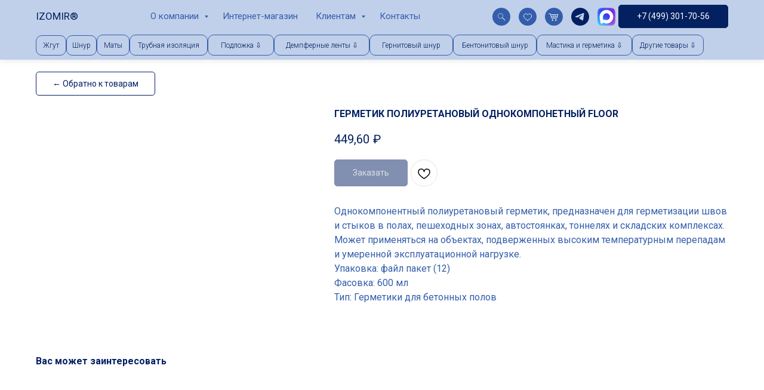

--- FILE ---
content_type: text/css
request_url: https://zavod-izomir.ru/custom.css?t=1768466733
body_size: 216
content:
.js-store-prod-text a {
    display: inline-block;
    padding: 15px 15px;
    margin-right: 10px;
    margin-top: 0px;
    border-radius: 5px;
    font-weight: 300;
}
.js-store-prod-text a:first-of-type {
    background-color: #229ED9;
    color: #ffffff !important;
}
.js-store-prod-text a:last-of-type {
    background-color: #43d854;
    color: #ffffff !important;
}

.t706__cartwin_showed {
    z-index: 999999999;
}

--- FILE ---
content_type: image/svg+xml
request_url: https://static.tildacdn.com/tild3631-3837-4438-a565-303863303435/photo.svg
body_size: -85
content:
<?xml version="1.0" encoding="UTF-8"?> <svg xmlns="http://www.w3.org/2000/svg" width="1000" height="1000" viewBox="0 0 1000 1000" fill="none"> <circle cx="500" cy="500" r="500" fill="#345EAB"></circle> <circle cx="446.5" cy="453.5" r="138.5" stroke="white" stroke-width="20"></circle> <path d="M691.249 706.451C697.297 712.112 706.789 711.799 712.451 705.751C718.112 699.703 717.799 690.211 711.751 684.549L691.249 706.451ZM534.749 559.951L691.249 706.451L711.751 684.549L555.251 538.049L534.749 559.951Z" fill="white"></path> </svg> 

--- FILE ---
content_type: image/svg+xml
request_url: https://static.tildacdn.com/tild3135-6334-4133-b866-333861346635/photo.svg
body_size: -126
content:
<?xml version="1.0" encoding="UTF-8"?> <svg xmlns="http://www.w3.org/2000/svg" width="1000" height="1000" viewBox="0 0 1000 1000" fill="none"> <circle cx="500" cy="500" r="500" fill="#345EAB"></circle> <path d="M500 383.444C460.412 345.954 376.954 298.691 306.338 383.444C220.924 485.957 341.112 604.123 500 707" stroke="white" stroke-width="30" stroke-linecap="round"></path> <path d="M500 383.444C539.588 345.954 623.046 298.691 693.662 383.444C779.076 485.957 658.888 604.123 500 707" stroke="white" stroke-width="30" stroke-linecap="round"></path> </svg> 